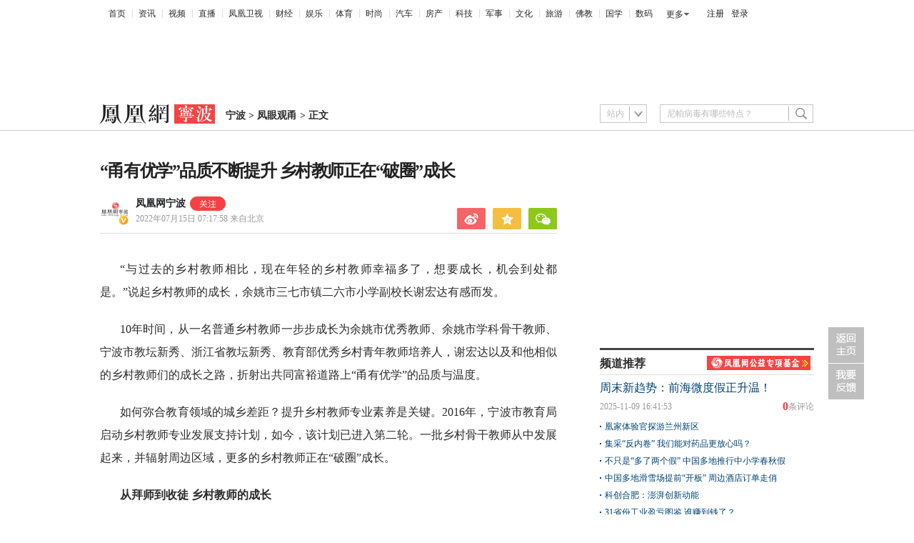

--- FILE ---
content_type: text/html; charset=utf-8
request_url: https://nb.ifeng.com/c/8He5OnITtWt
body_size: 10740
content:
<!doctype html><html xmlns:wb="http://open.weibo.com/wb"><head><meta http-equiv="Cache-Control" content="no-transform"/><meta charset="utf-8"><meta http-equiv="X-UA-Compatible" content="IE=Edge"><meta content="always" name="referrer"><title>“甬有优学”品质不断提升 乡村教师正在“破圈”成长凤凰网宁波_凤凰网</title><meta name="keywords" content="乡村教师 名师 宁波市 乡村 谢宏达 教研 骨干教师 老师 骨干 特级教师"><meta name="description" content="“甬有优学”品质不断提升 乡村教师正在“破圈”成长"><meta name="og: webtype" content="news"><meta property="og:url" content="https://nb.ifeng.com/c/8He5OnITtWt"><meta property="og:title" content="“甬有优学”品质不断提升 乡村教师正在“破圈”成长"><meta property="og:description" content="“甬有优学”品质不断提升 乡村教师正在“破圈”成长"><meta name="og:time " content="2022-07-15 07:17:58"><meta name="og:category " content="凤凰网宁波"><meta property="og:image" content=""><meta name="og:img_slide" content=""><meta name="og:img_video" content=""><meta http-equiv="Cache-Control" content="no-transform"><meta http-equiv="X-UA-Compatible" content="IE=Edge"><meta content="always" name="referrer"><link href="//y0.ifengimg.com/index/favicon.ico" mce_href="//y0.ifengimg.com/index/favicon.ico" rel="icon" type="image/x-icon"><link href="//y0.ifengimg.com/index/favicon.ico" mce_href="//y0.ifengimg.com/index/favicon.ico" rel="shortcut icon" type="image/x-icon"><link href="//x0.ifengimg.com/fe/custom/ifeng.f52bd6.png" rel="apple-touch-icon"><script>var bj_config = {
            cache_error_list: [],
            didMountEndTime: -1,
            firstScreenEndtime: -1,
            config : {
                namespace: 'content',
                appname:  'articlePc',
                level: 4,
                bid: "40239c1c9a3f4493ba9359589f4787bb",
                router: "/pc/areaArticle/:id",
                perf_filter_list:  ["/inice","/fa.min.js"],
                perf_timeout: 0,
                pref_count: 1
            }
        };
        var BJ_REPORT = {
                report: function(msg, isReportNow, type) {
                    bj_config.cache_error_list.push(["report", arguments]);
                },
                push: function(err) {
                    bj_config.cache_error_list.push(["push", arguments]);
                },
                firstScreen: function(err) {
                    bj_config.didMountEndTime = (new Date()-0);
                    setTimeout(function(){
                        bj_config.firstScreenEndtime = (new Date()-0);
                    })
                }
            };
            window.onerror = function() {
                bj_config.cache_error_list.push(["handleError", arguments]);
            };
    
         (function(global){var _onthrow=function(errObj){if(global.BJ_REPORT&&global.BJ_REPORT&&global.BJ_REPORT.push){global.BJ_REPORT.push(errObj)}};var tryJs={};global.tryJs=function(throwCb){throwCb&&(_onthrow=throwCb);return tryJs};var timeoutkey;var cat=function(foo,args){return function(){try{return foo.apply(this,args||arguments)}catch(error){try{error.message=error.message+foo.toString()}catch(err){}_onthrow(error);if(error.stack&&console&&console.error){console.error("[BJ-REPORT]",error.stack)}if(!timeoutkey){var orgOnerror=global.onerror;global.onerror=function(){};timeoutkey=setTimeout(function(){global.onerror=orgOnerror;timeoutkey=null},50)}throw error}}};var catTimeout=function(foo){return function(cb,timeout){if(typeof cb==="string"){try{cb=new Function(cb)}catch(err){throw err}}var args=[].slice.call(arguments,2);cb=cat(cb,args.length&&args);return foo(cb,timeout)}};tryJs.spySystem=function(){global.setTimeout=catTimeout(global.setTimeout);global.setInterval=catTimeout(global.setInterval);return tryJs};tryJs.spyAll=function(){tryJs.spySystem();return tryJs}})(window);if(window&&window.tryJs){window.tryJs().spyAll()};</script><script src="https://x2.ifengimg.com/fe/shank/channel/errorupload-bdf4352595a.min.js" crossorigin="anonymous" async></script><script>var allData = {"noffhFlag":["215401-","5-95384-","1-35220-","31-","275799-"],"nav":{"moreLink":"//www.ifeng.com/","nav":[{"title":"首页","url":"//www.ifeng.com/"},{"title":"资讯","url":"//news.ifeng.com/"},{"title":"视频","url":"//v.ifeng.com/"},{"title":"直播","url":"https://flive.ifeng.com/ "},{"title":"凤凰卫视","url":"https://www.phoenixtv.com/"},{"title":"财经","url":"//finance.ifeng.com/"},{"title":"娱乐","url":"//ent.ifeng.com/"},{"title":"体育","url":"//sports.ifeng.com/"},{"title":"时尚","url":"//fashion.ifeng.com/"},{"title":"汽车","url":"//auto.ifeng.com/"},{"title":"房产","url":"//house.ifeng.com/"},{"title":"科技","url":"//tech.ifeng.com/"},{"title":"军事","url":"//mil.ifeng.com"},{"title":"文化","url":"//culture.ifeng.com/"},{"title":"旅游","url":"//travel.ifeng.com/"},{"title":"佛教","url":"//fo.ifeng.com/"},{"title":"国学","url":"//guoxue.ifeng.com/"},{"title":"数码","url":"//tech.ifeng.com/digi/"},{"title":"健康","url":"//health.ifeng.com/"},{"title":"公益","url":"//gongyi.ifeng.com/"},{"title":"教育","url":"https://edu.ifeng.com/"},{"title":"酒业","url":"//jiu.ifeng.com/"},{"title":"美食","url":"//foodnwine.ifeng.com/"}],"limit":18},"search":[{"name":"站内","type":"sofeng","keyword":"尼帕病毒有哪些特点？"}],"footer":{"nav":[{"title":"凤凰新媒体介绍","url":"//www.ifeng.com/corp/about/intro/"},{"title":"投资者关系 Investor Relations","url":"//ir.ifeng.com/"},{"title":"广告服务","url":"//biz.ifeng.com/"},{"title":"诚征英才","url":"//career.ifeng.com/"},{"title":"保护隐私权","url":"//www.ifeng.com/corp/privacy/"},{"title":"免责条款","url":"//www.ifeng.com/corp/exemption/"},{"title":"意见反馈","url":"https://help.ifeng.com/"},{"title":"凤凰卫视","url":"https://www.phoenixtv.com"},{"title":"京ICP证030609号","url":"https://beian.miit.gov.cn/"}],"content":{"text0":"凤凰新媒体","text1":"版权所有","text2":"Copyright © 2024 Phoenix New Media Limited All Rights Reserved."}},"asideAd5":[],"contentBottomAd":[],"asideAd4":[],"picNews":[{"img":"//d.ifengimg.com/w165_h100_q90/x0.ifengimg.com/ucms/2025_32/59C2A75FD57B3380CBDA02EEEF7ED9F09317FB3F_size174_w800_h533.jpg","url":"//sd.ifeng.com/c/8lZ4rlQSXPo","title":"山东海阳核电3号机组核岛大型模块吊装完成"},{"img":"//d.ifengimg.com/w165_h100_q90/x0.ifengimg.com/ucms/2025_32/F3B438EB197765400FDEB9DA3B2F2B0620E79390_size109_w1080_h720.jpg","url":"//hb.ifeng.com/c/8lVjNebwl0N","title":"中国车企扎堆海外建厂"},{"img":"//d.ifengimg.com/w165_h100_q90/x0.ifengimg.com/ucms/2025_31/D2170465D0944F0C28E135CAF6089B95A8397F39_size24_w345_h228.jpg","url":"//gs.ifeng.com/c/8lPs095V3sa","title":"居延遗址新发现青铜时代遗存"},{"img":"//d.ifengimg.com/w165_h100_q90/x0.ifengimg.com/ucms/2025_31/0ADB78FAB226392183A945505B47E7EC19F67BC4_size94_w700_h467.jpg","url":"//hn.ifeng.com/c/8lKes99mTOO","title":"河南开封：大宋“百戏”引游人"}],"asideAd3":[],"hardAd":[],"recommend":[{"base62Id":"8o7WtLBblbh","url":"//v.ifeng.com/c/8o7WtLBblbh","title":"周末新趋势：前海微度假正升温！","commentUrl":"ucms_8o7WtLBblbh","newsTime":"2025-11-09 16:41:53"},{"base62Id":"8nyr1y02ZN4","url":"//gs.ifeng.com/c/8nyr1y02ZN4","title":"凰家体验官探游兰州新区","commentUrl":"ucms_8nyr1y02ZN4","newsTime":"2025-11-03 15:48:20"},{"base62Id":"8o2HoffagSd","url":"//hb.ifeng.com/c/8o2HoffagSd","title":"集采“反内卷” 我们能对药品更放心吗？","commentUrl":"ucms_8o2HoffagSd","newsTime":"2025-11-06 08:00:26"},{"base62Id":"8o0cqdCmDH7","url":"//sd.ifeng.com/c/8o0cqdCmDH7","title":"不只是“多了两个假” 中国多地推行中小学春秋假","commentUrl":"ucms_8o0cqdCmDH7","newsTime":"2025-11-05 07:10:19"},{"base62Id":"8o0jjiQz3Es","url":"//hb.ifeng.com/c/8o0jjiQz3Es","title":"中国多地滑雪场提前“开板” 周边酒店订单走俏","commentUrl":"ucms_8o0jjiQz3Es","newsTime":"2025-11-05 08:21:31"},{"base62Id":"8nrv6BdaJjJ","url":"//gov.ifeng.com/c/8nrv6BdaJjJ","title":"科创合肥：澎湃创新动能","commentUrl":"ucms_8nrv6BdaJjJ","newsTime":"2025-10-30 10:22:34"},{"base62Id":"8nz2tmb97Db","url":"//hb.ifeng.com/c/8nz2tmb97Db","title":"31省份工业盈亏图鉴 谁赚到钱了？","commentUrl":"ucms_8nz2tmb97Db","newsTime":"2025-11-04 08:03:58"},{"base62Id":"8nvI2nKRpTo","url":"//hb.ifeng.com/c/8nvI2nKRpTo","title":"“鸡排哥”全国“巡炸”南昌站 有游客排队三小时","commentUrl":"ucms_8nvI2nKRpTo","newsTime":"2025-11-02 08:15:10"},{"base62Id":"8nqjQ2R84oT","url":"//sn.ifeng.com/c/8nqjQ2R84oT","title":"“300元以下难购真羽绒服”？","commentUrl":"ucms_8nqjQ2R84oT","newsTime":"2025-10-30 07:54:02"},{"base62Id":"8np6teL3kT5","url":"//hb.ifeng.com/c/8np6teL3kT5","title":"武汉一高校发起捐赠1000元冠名座椅活动","commentUrl":"ucms_8np6teL3kT5","newsTime":"2025-10-29 08:21:48"}],"video":[],"asideAd2":[],"asideAd1":[],"topAd":[],"floatAd":[],"newsList":[],"logoAd":[],"infoAd":[],"chipObj":{"asideAd5":"160441","contentBottomAd":"160435","asideAd4":"160440","picNews":"195259","asideAd3":"160439","searchPath":"200-202-","hardAd":"160436","recommend":"195258","video":"195123","asideAd2":"160438","asideAd1":"160437","topAd":"160433","floatAd":"160445","newsList":"195122","logoAd":"160434","infoAd":"195119"},"hostname":"nb.ifeng.com","docData":{"type":"article","noffhFlag":false,"fhhAccountDetail":{"type":"vampire","cateSource":"","isShowSign":0,"parentid":"0","parentname":"社会","cateid":"548308","catename":"凤凰网宁波","logo":"https://d.ifengimg.com/q100/img1.ugc.ifeng.com/newugc/20201010/11/wemedia/5a68ca01a436772927546cfba868774629fcaea8_size286_w1600_h1600.jpg","description":"凤凰网宁波频道，每天向您传播宁波最新最快新闻资讯。","api":"http://api.3g.ifeng.com/api_wemedia_list?cid=548308","show_link":1,"share_url":"https://share.iclient.ifeng.com/share_zmt_home?tag=home&cid=548308","eAccountId":548308,"status":1,"honorName":"","honorImg":"http://x0.ifengimg.com/cmpp/2020/0907/1a8b50ea7b17cb0size3_w42_h42.png","honorImg_night":"http://x0.ifengimg.com/cmpp/2020/0907/b803b8509474e6asize3_w42_h42.png","forbidFollow":0,"forbidJump":0,"fhtId":"80237075","view":1,"sourceFrom":"","declare":"","originalName":"","redirectTab":"article","authorUrl":"https://ishare.ifeng.com/mediaShare/home/548308/media","newsTime":"2022-07-15 07:17:58","lastArticleAddress":"来自北京"},"logo":{"logo":"//x0.ifengimg.com/ucms/2020_35/B28038E0502832C119D57BA52E856123A5235D36_w322_h54.png","title":"宁波"},"domain":"nb.ifeng.com","base62Id":"8He5OnITtWt","breadCrumbdata":[{"url":"/shanklist/200-/","title":"地方站"},{"url":"http://nb.ifeng.com/","title":"宁波"},{"url":"//nb.ifeng.com/shanklist/200-202-216555-/","title":"凤眼观甬"}],"searchPath":"200-202-216555-","title":"“甬有优学”品质不断提升 乡村教师正在“破圈”成长","newsTime":"2022-07-15 07:17:58","wemediaEAccountId":"548308","source":"","sourceUrl":"","author":"","summary":"“甬有优学”品质不断提升 乡村教师正在“破圈”成长","imagesInContent":[],"bdImg":"//x0.ifengimg.com/ucms/2019_38/AC5B8A2AE18AB61C7067AFFDBBCD12D16295DDA2_w121_h75.jpg","pcUrl":"https://nb.ifeng.com/c/8He5OnITtWt","url":"//nb.ifeng.com/c/8He5OnITtWt","commentUrl":"ucms_8He5OnITtWt","skey":"06ff3c","voteId":"ucms_8He5OnITtWt","isOriginal":"0","contentData":{"contentList":[{"data":"\u003cp>“与过去的乡村教师相比，现在年轻的乡村教师幸福多了，想要成长，机会到处都是。”说起乡村教师的成长，余姚市三七市镇二六市小学副校长谢宏达有感而发。\u003c/p>\u003cp>10年时间，从一名普通乡村教师一步步成长为余姚市优秀教师、余姚市学科骨干教师、宁波市教坛新秀、浙江省教坛新秀、教育部优秀乡村青年教师培养人，谢宏达以及和他相似的乡村教师们的成长之路，折射出共同富裕道路上“甬有优学”的品质与温度。\u003c/p>\u003cp>如何弥合教育领域的城乡差距？提升乡村教师专业素养是关键。2016年，宁波市教育局启动乡村教师专业发展支持计划，如今，该计划已进入第二轮。一批乡村骨干教师从中发展起来，并辐射周边区域，更多的乡村教师正在“破圈”成长。\u003c/p>\u003cp>\u003cstrong>从拜师到收徒 乡村教师的成长\u003c/strong>\u003c/p>\u003cp>2015年，是谢宏达工作的第4个年头，也是他专业能力提升的关键之年。这一年，他参加了余姚市第四届中小学骨干教师跨校带徒活动，拜入宁波市名师徐华军老师门下，并结识了许多教学业务上的引路人。在师徒之间浓厚的教学研讨氛围下，谢宏达开始突破城乡、校际壁垒。“我在教学中存在的问题，师傅总能一针见血地指出，少走很多弯路。”\u003c/p>\u003cp>感恩于与名师结对收获的宝贵经验和知识，谢宏达随后又积极参加了宁波市特级教师跨区域带徒活动、宁波市乡村教师专业发展支持计划、宁波市小学语文高级研修班等各级各类活动与培训。\u003c/p>\u003cp>依托这些成长平台，他的学习脚步从余姚到宁波再到省外，拜入浙江省特级教师张晨瑛、陈燕老师门下，还到华南师范大学参加定点培训，汲取国内教学新理念，开启全新视野。\u003c/p>\u003cp>10年间，他从一名普通乡村教师，成长为教育部优秀乡村青年教师培养人。在第六届余姚市中小学骨干教师跨校带徒中，谢宏达出师带徒，成为三七市镇片区学业导师，带领其他老师以课题的形式开展农村小学教学上的实验研究，如尝试“日常小研讨-学期大评比-学年教研节”三级教研模式，同时与相邻乡镇的两所学校组建了“姚东三校教研共同体”等，拓宽教学视野。\u003c/p>\u003cp>如今，谢宏达所带的徒弟，三七市镇中心小学的马佳银老师，已经成为余姚市教坛新秀并荣获余姚市小学语文优质课评比一等奖。\u003c/p>\u003cp>“以前能力强一点的老师通常都会往城里走，乡村学校留不住人才。现在这样的情况已经好了很多，因为刚入行的年轻乡村教师学习渠道有不少，成长空间也很大。在良好氛围的带动下，整体乡村教育水平也在逐步提高。”谢宏达欣喜地说。\u003c/p>\u003cp>\u003cstrong>教学相长 受益的是孩子们\u003c/strong>\u003c/p>\u003cp>教师专业素养的提升，必然会反映在课堂教学上，从而提升乡村教育的水平。\u003c/p>\u003cp>镇海区九龙湖中心学校教科室副主任、道德与法治教师沈砚琼去年11月通过宁波市第二轮乡村教师专业发展支持计划，拜宁波市名师、余姚市道德与法治教研员魏爱军老师为师。仅仅一个学期，沈老师就感觉自己收获不小。“魏老师会把最新的教研理念发到工作室群里与我们分享，也会对我们的公开课进行指导、提出建议，我们也会围绕某个主题进行设计交流，比如‘双减’背景下的作业设计等。”\u003c/p>\u003cp>就在上个学期，沈砚琼老师《唯改革才有出路》的课在镇海区红色金课评选中获得第一名。这堂课上，沈老师使用了多种方式，生动形象地阐释主题，让孩子们对道法课充满了兴趣。比如，她通过讲述自己父亲的经历，带孩子们进入了当年吃不饱穿不暖的岁月；又通过自己母亲的录音，讲述了家庭联产承包责任制带来的变化；讲到深圳时，沈老师通过自己在深圳的朋友，现场采访了深圳的小朋友，让他们来分享在深圳的生活感受；再辅以小组探究方式，让生活在当下的孩子们，探究、理解“唯改革才有出路”。\u003c/p>\u003cp>在宁波市第二轮乡村教师专业发展支持计划中，镇海区九龙湖中心学校入选成为宁波市乡村教师专业发展基地学校和名师乡村工作驿站。该校教导处副主任王磊告诉记者，依托这些平台，学校老师在导师们的引领帮助下，眼界开阔了，看到了更高、更广、更深的一些东西。大家精心打磨课堂，锤炼教学技艺。这一学年，学校有3位老师入选宁波市中小学特级教师跨区域带徒学员，有5人入选宁波市乡村名师骨干带徒学员，1人获宁波市骨干班主任称号，2人获镇海区骨干班主任称号，5人获区教坛新秀，有60余篇课题、论文、案例在各级各类比赛中获奖。\u003c/p>\u003cp>老师们的变化，作为校长的赵建强也看在眼里。在赵校长看来，这几年学校教师的自我提升需求趋于强烈，上级研训部门对乡村教育的重视程度也较以往更高，再加上城乡一体化的发展，都使得学校教研活动扎实推进，教育质量更有保障。\u003c/p>\u003cp style=\"text-align: center;\">\u003cspan style=\"color: rgb(151, 72, 6);\">\u003cstrong>宁波推出专业发展支持计划\u003c/strong>\u003c/span>\u003c/p>\u003cp style=\"text-align: center;\">\u003cspan style=\"color: rgb(151, 72, 6);\">\u003cstrong>更多乡村教师将因此受益\u003c/strong>\u003c/span>\u003c/p>\u003cp>乡村教育要发展，必先发展乡村教师。为此，宁波自2016年以来，先后推出两轮乡村教师专业发展支持计划，其中第二轮计划从2021年开始，到2023年结束。\u003c/p>\u003cp>正在实施的第二轮计划，包含加强乡村教师思想政治教育和师德师风建设、建强乡村骨干教师队伍、加强乡村基地学校建设三个重点项目。其中建强乡村骨干教师队伍，又包含了深化名师骨干带徒、设立名师乡村工作站、深化乡村教师访学活动、实施乡村校长“领雁”计划等内容。\u003c/p>\u003cp>在第一轮支持计划中，共有192名乡村教师通过名师骨干带徒，顺利结业成为“种子教师”，后来他们又带动了自己学校或周边学校教师的发展。在第二轮支持计划中，又有近200名乡村教师成为名师带徒学员，同时，118名特级教师和名师成为基地学校的驻站导师，两者结合，将有更多乡村教师从中受益。\u003c/p>","type":"text"}],"currentPage":0,"pageSize":1},"editorName":"胡佳琪","faceUrl":"//ishare.ifeng.com/mediaShare/home/548308/media","vestAccountDetail":{},"subscribe":{"type":"vampire","cateSource":"","isShowSign":0,"parentid":"0","parentname":"社会","cateid":"548308","catename":"凤凰网宁波","logo":"https://d.ifengimg.com/q100/img1.ugc.ifeng.com/newugc/20201010/11/wemedia/5a68ca01a436772927546cfba868774629fcaea8_size286_w1600_h1600.jpg","description":"凤凰网宁波频道，每天向您传播宁波最新最快新闻资讯。","api":"http://api.3g.ifeng.com/api_wemedia_list?cid=548308","show_link":1,"share_url":"https://share.iclient.ifeng.com/share_zmt_home?tag=home&cid=548308","eAccountId":548308,"status":1,"honorName":"","honorImg":"http://x0.ifengimg.com/cmpp/2020/0907/1a8b50ea7b17cb0size3_w42_h42.png","honorImg_night":"http://x0.ifengimg.com/cmpp/2020/0907/b803b8509474e6asize3_w42_h42.png","forbidFollow":0,"forbidJump":0,"fhtId":"80237075","view":1,"sourceFrom":"","declare":"","originalName":"","redirectTab":"article","authorUrl":"https://ishare.ifeng.com/mediaShare/home/548308/media","newsTime":"2022-07-15 07:17:58","lastArticleAddress":"来自北京"}},"keywords":"乡村教师,名师,宁波市,乡村,谢宏达,教研,骨干教师,老师,骨干,特级教师","hasCopyRight":true,"sourceReason":"","isHubeiLocal":false,"interact":{"isCloseShare":false,"isCloseLike":false,"isOpenCandle":false,"isOpenpray":false},"__nd__":"ne883dbn.ifeng.com","__cd__":"c01049em.ifeng.com"};
        var adKeys = [];
        var __apiReport = (Math.random() > 0.99);
        var __apiReportMaxCount = 50;
    
        for (var i = 0,len = adKeys.length; i<len; i++) {
            try {
                var key = adKeys[i];
                if(key =='adHead' || key == 'adBody'){
                    continue;
                }
                allData[key] = new Function('return ' + allData[key])();
            } catch(e) {
                console.error(key, e);
                allData[key] = {};
                e.message = key + ' ' +e.message;
                if (window && window.BJ_REPORT) window.BJ_REPORT.report(e, false, 'ad');
            }
    
        }</script><link href="https://x2.ifengimg.com/fe/content/articlePc/pc_areaArticle.c21358506c.css" rel="stylesheet"></head><body><div id="root"><div data-reactroot=""><img class="index_bd_6sYIy" src="//x0.ifengimg.com/ucms/2019_38/AC5B8A2AE18AB61C7067AFFDBBCD12D16295DDA2_w121_h75.jpg" width="121" height="75" alt="“甬有优学”品质不断提升 乡村教师正在“破圈”成长"/><div><div class="index_header_rO3zN"><ul class="index_list_menu_PFLLf"><li><a href="//www.ifeng.com/">首页</a></li><li><a href="//news.ifeng.com/">资讯</a></li><li><a href="//v.ifeng.com/">视频</a></li><li><a href="https://flive.ifeng.com/ ">直播</a></li><li><a href="https://www.phoenixtv.com/">凤凰卫视</a></li><li><a href="//finance.ifeng.com/">财经</a></li><li><a href="//ent.ifeng.com/">娱乐</a></li><li><a href="//sports.ifeng.com/">体育</a></li><li><a href="//fashion.ifeng.com/">时尚</a></li><li><a href="//auto.ifeng.com/">汽车</a></li><li><a href="//house.ifeng.com/">房产</a></li><li><a href="//tech.ifeng.com/">科技</a></li><li><a href="//mil.ifeng.com">军事</a></li><li><a href="//culture.ifeng.com/">文化</a></li><li><a href="//travel.ifeng.com/">旅游</a></li><li><a href="//fo.ifeng.com/">佛教</a></li><li><a href="//guoxue.ifeng.com/">国学</a></li><li><a href="//tech.ifeng.com/digi/">数码</a></li></ul><div class="index_morehNew_utrnU"><div><a href="javascript:l">更多</a><ul class="index_more_fkTmx"><li><a href="//health.ifeng.com/" target="_blank">健康</a></li><li><a href="//gongyi.ifeng.com/" target="_blank">公益</a></li><li><a href="https://edu.ifeng.com/" target="_blank">教育</a></li><li><a href="//jiu.ifeng.com/" target="_blank">酒业</a></li><li><a href="//foodnwine.ifeng.com/" target="_blank">美食</a></li></ul></div></div><div class="index_user_yepEf"><span></span></div></div><div class="index_top_box_dTo2h"><span></span></div><div class="index_search_bar_d8Y1F"><div class="index_logo_IObm7"><a href="//nb.ifeng.com" target="_blank"><img src="//x0.ifengimg.com/ucms/2020_35/B28038E0502832C119D57BA52E856123A5235D36_w322_h54.png" alt="宁波"/></a><div class="index_breadcrumbs_-KpUl"><span><a href="http://nb.ifeng.com/">宁波</a> &gt; </span><span><a href="//nb.ifeng.com/shanklist/200-202-216555-/">凤眼观甬</a> &gt; </span><span>正文</span></div><span></span></div><span></span></div></div><div class="index_space40_y6aQK"></div><div class="index_content_guiHV"><div class="index_leftContent_YFXzr"><div class="index_artical_rrAGC"><div><h1 class="index_topic_-F5cH">“甬有优学”品质不断提升 乡村教师正在“破圈”成长</h1><div class="index_info_IAdc3 clearfix"><div class="index_infoboxLink_K3GRH"><div class="index_face_zr8PV"><a href="https://ishare.ifeng.com/mediaShare/home/548308/media"><img class="index_faceImg_5N8CT" src="https://d.ifengimg.com/q100/img1.ugc.ifeng.com/newugc/20201010/11/wemedia/5a68ca01a436772927546cfba868774629fcaea8_size286_w1600_h1600.jpg"/><img src="http://x0.ifengimg.com/cmpp/2020/0907/1a8b50ea7b17cb0size3_w42_h42.png" class="index_faceV_PkW4S"/></a></div><div class="index_textTitle_ccbCd"><div class="index_sourceTitle_fI5BE"><div class="index_sourceTitleText_Adtpu"><a href="https://ishare.ifeng.com/mediaShare/home/548308/media">凤凰网宁波</a></div><div class="index_follow_vozXQ"><img class="index_followPicBtn_M5eJL" src="https://x0.ifengimg.com/ucms/2022_05/F0CA5364C2EE44D3C30EB63ED29990CDE86D9D3F_size3_w100_h40.png" alt=""/><div class="index_followBox_olQTr"><img class="index_followPic_Bqxm0" src="https://x0.ifengimg.com/ucms/2022_05/20B903E4FDFBB2BFE6240FC545BD87FBA9243DC1_size26_w1000_h1000.png"/><div class="index_followText_v3mb8">下载客户端<br/>独家抢先看</div></div></div></div><div class="index_timeBref_PmhQU"><a href="https://ishare.ifeng.com/mediaShare/home/548308/media">2022年07月15日 07:17:58<!-- --> <!-- -->来自北京</a></div></div></div><div class="index_share_box_8UKch"><div class="index_share_box_6dRxQ"><div class="index_share_bar_mgmGI"><a class="index_sina_CXYjB" data-item="sina"></a><a class="index_qqzone_Gxvri" data-item="qqzone"></a><a class="index_wechat_z-g8Z" data-item="wechat"></a></div></div></div></div><div class="index_devide_zYjMy"></div></div><div class="index_main_content_hKdoF"><div><div class="index_articleBox_6mBbT" style="height:auto"><div class="index_text_D0U1y"><p>“与过去的乡村教师相比，现在年轻的乡村教师幸福多了，想要成长，机会到处都是。”说起乡村教师的成长，余姚市三七市镇二六市小学副校长谢宏达有感而发。</p><p>10年时间，从一名普通乡村教师一步步成长为余姚市优秀教师、余姚市学科骨干教师、宁波市教坛新秀、浙江省教坛新秀、教育部优秀乡村青年教师培养人，谢宏达以及和他相似的乡村教师们的成长之路，折射出共同富裕道路上“甬有优学”的品质与温度。</p><p>如何弥合教育领域的城乡差距？提升乡村教师专业素养是关键。2016年，宁波市教育局启动乡村教师专业发展支持计划，如今，该计划已进入第二轮。一批乡村骨干教师从中发展起来，并辐射周边区域，更多的乡村教师正在“破圈”成长。</p><p><strong>从拜师到收徒 乡村教师的成长</strong></p><p>2015年，是谢宏达工作的第4个年头，也是他专业能力提升的关键之年。这一年，他参加了余姚市第四届中小学骨干教师跨校带徒活动，拜入宁波市名师徐华军老师门下，并结识了许多教学业务上的引路人。在师徒之间浓厚的教学研讨氛围下，谢宏达开始突破城乡、校际壁垒。“我在教学中存在的问题，师傅总能一针见血地指出，少走很多弯路。”</p><p>感恩于与名师结对收获的宝贵经验和知识，谢宏达随后又积极参加了宁波市特级教师跨区域带徒活动、宁波市乡村教师专业发展支持计划、宁波市小学语文高级研修班等各级各类活动与培训。</p><p>依托这些成长平台，他的学习脚步从余姚到宁波再到省外，拜入浙江省特级教师张晨瑛、陈燕老师门下，还到华南师范大学参加定点培训，汲取国内教学新理念，开启全新视野。</p><p>10年间，他从一名普通乡村教师，成长为教育部优秀乡村青年教师培养人。在第六届余姚市中小学骨干教师跨校带徒中，谢宏达出师带徒，成为三七市镇片区学业导师，带领其他老师以课题的形式开展农村小学教学上的实验研究，如尝试“日常小研讨-学期大评比-学年教研节”三级教研模式，同时与相邻乡镇的两所学校组建了“姚东三校教研共同体”等，拓宽教学视野。</p><p>如今，谢宏达所带的徒弟，三七市镇中心小学的马佳银老师，已经成为余姚市教坛新秀并荣获余姚市小学语文优质课评比一等奖。</p><p>“以前能力强一点的老师通常都会往城里走，乡村学校留不住人才。现在这样的情况已经好了很多，因为刚入行的年轻乡村教师学习渠道有不少，成长空间也很大。在良好氛围的带动下，整体乡村教育水平也在逐步提高。”谢宏达欣喜地说。</p><p><strong>教学相长 受益的是孩子们</strong></p><p>教师专业素养的提升，必然会反映在课堂教学上，从而提升乡村教育的水平。</p><p>镇海区九龙湖中心学校教科室副主任、道德与法治教师沈砚琼去年11月通过宁波市第二轮乡村教师专业发展支持计划，拜宁波市名师、余姚市道德与法治教研员魏爱军老师为师。仅仅一个学期，沈老师就感觉自己收获不小。“魏老师会把最新的教研理念发到工作室群里与我们分享，也会对我们的公开课进行指导、提出建议，我们也会围绕某个主题进行设计交流，比如‘双减’背景下的作业设计等。”</p><p>就在上个学期，沈砚琼老师《唯改革才有出路》的课在镇海区红色金课评选中获得第一名。这堂课上，沈老师使用了多种方式，生动形象地阐释主题，让孩子们对道法课充满了兴趣。比如，她通过讲述自己父亲的经历，带孩子们进入了当年吃不饱穿不暖的岁月；又通过自己母亲的录音，讲述了家庭联产承包责任制带来的变化；讲到深圳时，沈老师通过自己在深圳的朋友，现场采访了深圳的小朋友，让他们来分享在深圳的生活感受；再辅以小组探究方式，让生活在当下的孩子们，探究、理解“唯改革才有出路”。</p><p>在宁波市第二轮乡村教师专业发展支持计划中，镇海区九龙湖中心学校入选成为宁波市乡村教师专业发展基地学校和名师乡村工作驿站。该校教导处副主任王磊告诉记者，依托这些平台，学校老师在导师们的引领帮助下，眼界开阔了，看到了更高、更广、更深的一些东西。大家精心打磨课堂，锤炼教学技艺。这一学年，学校有3位老师入选宁波市中小学特级教师跨区域带徒学员，有5人入选宁波市乡村名师骨干带徒学员，1人获宁波市骨干班主任称号，2人获镇海区骨干班主任称号，5人获区教坛新秀，有60余篇课题、论文、案例在各级各类比赛中获奖。</p><p>老师们的变化，作为校长的赵建强也看在眼里。在赵校长看来，这几年学校教师的自我提升需求趋于强烈，上级研训部门对乡村教育的重视程度也较以往更高，再加上城乡一体化的发展，都使得学校教研活动扎实推进，教育质量更有保障。</p><p style="text-align: center;"><span style="color: rgb(151, 72, 6);"><strong>宁波推出专业发展支持计划</strong></span></p><p style="text-align: center;"><span style="color: rgb(151, 72, 6);"><strong>更多乡村教师将因此受益</strong></span></p><p>乡村教育要发展，必先发展乡村教师。为此，宁波自2016年以来，先后推出两轮乡村教师专业发展支持计划，其中第二轮计划从2021年开始，到2023年结束。</p><p>正在实施的第二轮计划，包含加强乡村教师思想政治教育和师德师风建设、建强乡村骨干教师队伍、加强乡村基地学校建设三个重点项目。其中建强乡村骨干教师队伍，又包含了深化名师骨干带徒、设立名师乡村工作站、深化乡村教师访学活动、实施乡村校长“领雁”计划等内容。</p><p>在第一轮支持计划中，共有192名乡村教师通过名师骨干带徒，顺利结业成为“种子教师”，后来他们又带动了自己学校或周边学校教师的发展。在第二轮支持计划中，又有近200名乡村教师成为名师带徒学员，同时，118名特级教师和名师成为基地学校的驻站导师，两者结合，将有更多乡村教师从中受益。</p></div><span></span><div class="index_end_1O-ki"></div></div></div></div><span></span></div><div></div><span></span></div><div class="index_rightContent_ZZ2j8"><span></span><div class="index_box_irQLL"><div class="index_title_Md7T9"><h4>频道推荐</h4><span><a href="https://gongyi.ifeng.com/c/8ZvfJBPR3lE" target="_blank"><img src="https://x0.ifengimg.com/ucms/2024_34/01D688393E4EE4CB1C883AD0570F768981FDACC7_size7_w145_h20.jpg" width="145" height="20" alt="凤凰网公益基金救助直达"/></a></span></div><div class="index_list_ZK7kj"><h2><a href="//v.ifeng.com/c/8o7WtLBblbh" target="_blank" title="周末新趋势：前海微度假正升温！">周末新趋势：前海微度假正升温！</a></h2><h4><span><a href="//gentie.ifeng.com/c/comment/8o7WtLBblbh" target="_blank"><em>0</em><span>条评论</span></a></span>2025-11-09 16:41:53</h4><ul><li class="clearfix"><a href="//gs.ifeng.com/c/8nyr1y02ZN4" target="_blank" title="凰家体验官探游兰州新区"><p>凰家体验官探游兰州新区</p></a></li><li class="clearfix"><a href="//hb.ifeng.com/c/8o2HoffagSd" target="_blank" title="集采“反内卷” 我们能对药品更放心吗？"><p>集采“反内卷” 我们能对药品更放心吗？</p></a></li><li class="clearfix"><a href="//sd.ifeng.com/c/8o0cqdCmDH7" target="_blank" title="不只是“多了两个假” 中国多地推行中小学春秋假"><p>不只是“多了两个假” 中国多地推行中小学春秋假</p></a></li><li class="clearfix"><a href="//hb.ifeng.com/c/8o0jjiQz3Es" target="_blank" title="中国多地滑雪场提前“开板” 周边酒店订单走俏"><p>中国多地滑雪场提前“开板” 周边酒店订单走俏</p></a></li><li class="clearfix"><a href="//gov.ifeng.com/c/8nrv6BdaJjJ" target="_blank" title="科创合肥：澎湃创新动能"><p>科创合肥：澎湃创新动能</p></a></li><li class="clearfix"><a href="//hb.ifeng.com/c/8nz2tmb97Db" target="_blank" title="31省份工业盈亏图鉴 谁赚到钱了？"><p>31省份工业盈亏图鉴 谁赚到钱了？</p></a></li><li class="clearfix"><a href="//hb.ifeng.com/c/8nvI2nKRpTo" target="_blank" title="“鸡排哥”全国“巡炸”南昌站 有游客排队三小时"><p>“鸡排哥”全国“巡炸”南昌站 有游客排队三小时</p></a></li><li class="clearfix"><a href="//sn.ifeng.com/c/8nqjQ2R84oT" target="_blank" title="“300元以下难购真羽绒服”？"><p>“300元以下难购真羽绒服”？</p></a></li><li class="clearfix"><a href="//hb.ifeng.com/c/8np6teL3kT5" target="_blank" title="武汉一高校发起捐赠1000元冠名座椅活动"><p>武汉一高校发起捐赠1000元冠名座椅活动</p></a></li></ul></div></div><span></span><span></span><div class="index_box_VicnU"><div class="index_title_bGLhO"><h4>图片新闻</h4></div><ul><li class="clearfix"><a href="//sd.ifeng.com/c/8lZ4rlQSXPo" target="_blank" title="山东海阳核电3号机组核岛大型模块吊装完成"><img src="//d.ifengimg.com/w165_h100_q90/x0.ifengimg.com/ucms/2025_32/59C2A75FD57B3380CBDA02EEEF7ED9F09317FB3F_size174_w800_h533.jpg" alt="山东海阳核电3号机组核岛大型模块吊装完成" width="165" height="100"/><p>山东海阳核电3号机组核岛大型模块吊装完成</p><div class="index_play_btn_gCgIS"></div></a></li><li class="clearfix"><a href="//hb.ifeng.com/c/8lVjNebwl0N" target="_blank" title="中国车企扎堆海外建厂"><img src="//d.ifengimg.com/w165_h100_q90/x0.ifengimg.com/ucms/2025_32/F3B438EB197765400FDEB9DA3B2F2B0620E79390_size109_w1080_h720.jpg" alt="中国车企扎堆海外建厂" width="165" height="100"/><p>中国车企扎堆海外建厂</p><div class="index_play_btn_gCgIS"></div></a></li><li class="clearfix"><a href="//gs.ifeng.com/c/8lPs095V3sa" target="_blank" title="居延遗址新发现青铜时代遗存"><img src="//d.ifengimg.com/w165_h100_q90/x0.ifengimg.com/ucms/2025_31/D2170465D0944F0C28E135CAF6089B95A8397F39_size24_w345_h228.jpg" alt="居延遗址新发现青铜时代遗存" width="165" height="100"/><p>居延遗址新发现青铜时代遗存</p><div class="index_play_btn_gCgIS"></div></a></li><li class="clearfix"><a href="//hn.ifeng.com/c/8lKes99mTOO" target="_blank" title="河南开封：大宋“百戏”引游人"><img src="//d.ifengimg.com/w165_h100_q90/x0.ifengimg.com/ucms/2025_31/0ADB78FAB226392183A945505B47E7EC19F67BC4_size94_w700_h467.jpg" alt="河南开封：大宋“百戏”引游人" width="165" height="100"/><p>河南开封：大宋“百戏”引游人</p><div class="index_play_btn_gCgIS"></div></a></li></ul></div><span></span><div></div><div></div><span></span></div><div class="clear"></div></div><div class="index_space10_yti08"></div><span></span></div></div><script defer="defer" crossorigin="anonymous" src="https://x2.ifengimg.com/fe/custom/dll/core-js.3.32.2.js"></script><script defer="defer" crossorigin="anonymous" src="https://x2.ifengimg.com/fe/custom/dll/react.17.0.2.js"></script>  <script src="https://x0.ifengimg.com/fe/shank/content/2019/0418/fa.min.js" type="text/javascript"  crossorigin="anonymous" async></script>
<script src="https://x0.ifengimg.com/fe/custom/89c4a615c3d00302ec9a24e714427b46_staytime.js" type="text/javascript"  crossorigin="anonymous" async></script> <script>function getStaPara() {
            return "webtype=text";
        }

        function getChannelInfo() {
            return "http://nb.ifeng.com/200-202-216555-/,,,,ucms_8He5OnITtWt";
        }</script><script defer="defer" src="https://x2.ifengimg.com/fe/content/articlePc/pc_areaArticle.4d1fe91eef.js" crossorigin="anonymous"></script></body></html>

--- FILE ---
content_type: text/html; charset=utf-8
request_url: https://survey.news.ifeng.com/api/getaccumulatorweight?format=js&key=ucms_8He5OnITtWtding&serviceid=2&callback=getaccumulator
body_size: 82
content:
(function(){var surveyJsonVarStr___={"code":1,"msg":"success","data":{"browse":{"ucms_8He5OnITtWtding":0}}};
 getaccumulator(surveyJsonVarStr___);})();